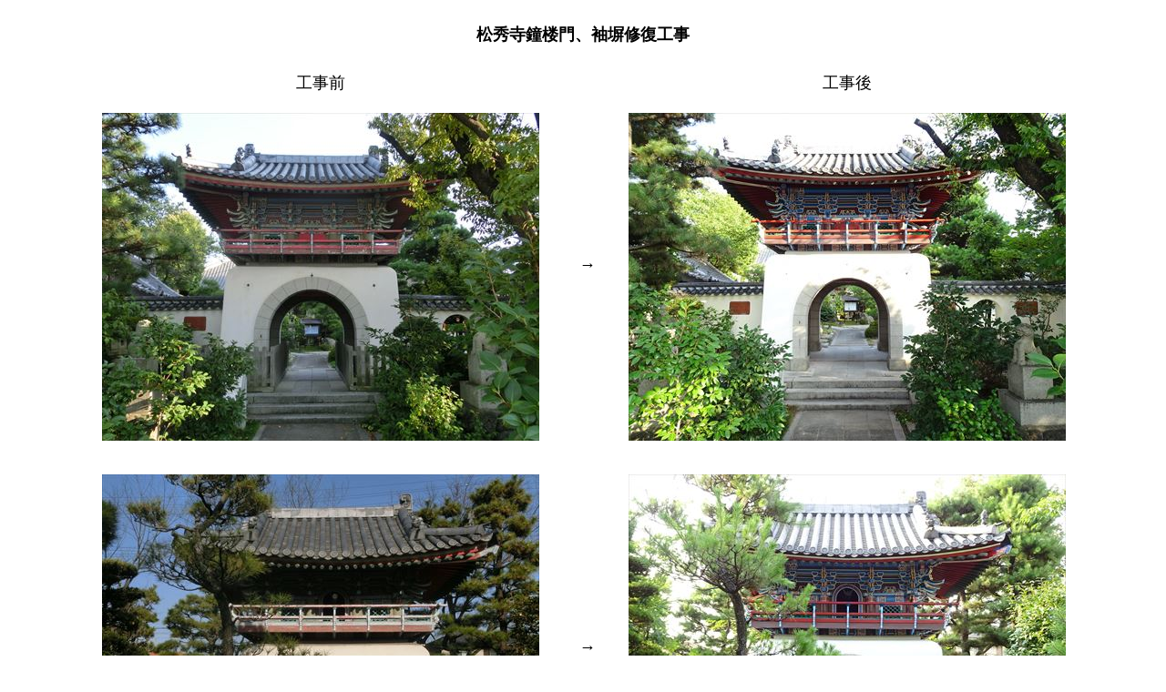

--- FILE ---
content_type: text/html
request_url: https://uotushaji.co.jp/kouji/syousyuuji_syouroumon.html
body_size: 1578
content:
<!DOCTYPE HTML PUBLIC "-//W3C//DTD HTML 4.01 Transitional//EN">
<HTML lang="ja">

<HEAD>

<link rel="stylesheet" href="../main_1C1_2c.css" type="text/css">
<META name="GENERATOR" content="IBM WebSphere Studio Homepage Builder Version 10.0.1.0 for Windows">
<META http-equiv="Content-Type" content="text/html; charset=Shift_JIS">
<META http-equiv="Content-Style-Type" content="text/css">
<TITLE>  松秀寺鐘楼門、袖塀修復工事  </TITLE>

</HEAD>

<BODY>

<BR>

<!-- 画像は450*360(縦優先)の大きさにする -->

<div class="kouji">

<CENTER><b> 松秀寺鐘楼門、袖塀修復工事 </b><br><br></CENTER>

<TABLE>
  <TBODY>
    <TR>
      <TD width="500">工事前<BR><BR>
      <IMG src="photo/syousyuuji_syouroumon_b1.jpg"><br><br>
      </TD>
      <TD  width="10"><b>→</b></TD>
      <TD width="500">工事後<BR><BR>
      <IMG src="photo/syousyuuji_syouroumon_a1.jpg"><br><br>
      </TD>
    </TR>   
   
    <TR>
      <TD>
      <IMG src="photo/syousyuuji_syouroumon_b2.jpg"><br><br>
      </TD>
      <TD><b>→</b></TD>
      <TD>
      <IMG src="photo/syousyuuji_syouroumon_a2.jpg"><br><br>
      </TD>
    </TR>

    <TR>
      <TD>
      <IMG src="photo/syousyuuji_syouroumon_b3.jpg"><br><br>
      </TD>
      <TD><b>→</b></TD>
      <TD>
      <IMG src="photo/syousyuuji_syouroumon_a3.jpg"><br><br>
      </TD>
    </TR> 
      
    <TR>
      <TD>
      <IMG src="photo/syousyuuji_syouroumon_b4.jpg"><br><br>
      </TD>
      <TD><b>→</b></TD>
      <TD>
      <IMG src="photo/syousyuuji_syouroumon_a4.jpg"><br><br>
      </TD>
    </TR>
  </TBODY>
</TABLE>

</div>

</BODY>

</HTML>


--- FILE ---
content_type: text/css
request_url: https://uotushaji.co.jp/main_1C1_2c.css
body_size: 18787
content:
@charset "Shift_JIS";

/*--------------------------------------------------------
  共通レイアウトパーツ設定
--------------------------------------------------------*/

/* ヘッダー内パーツ */



#hpb-header{
	width: 1100px; 
	margin-left: auto;
	margin-right: auto;
	margin-top: 0px;
/* 	background-image: url(fig/bg6.png);   */
}



#hpb-headerLogo{
	width: 1100px; 
	float: none;
	margin-top: 0px;
	margin-left: auto;
	margin-right: auto;
	padding-top: 0px;
 	background-image: url(fig/bg6.png); 
}

#hpb-headerLogo img{
	z-index: 105;
	overflow: visible;
	visibility: visible;
}


#hpb-headerLogo a{
    display: block;
    margin-top: 10px;
    margin-right: auto;
/*  margin-bottom: 11px;  */
    margin-bottom: 10px; 
    margin-left: 0px;
    padding-top: 0;
    padding-right: 0;
    padding-bottom: 0;
    padding-left: 0;
    text-indent: -9999px;
    overflow: hidden; 
    height: 5px;
 /*   height: 40px;  */
 /*   background-image : url(fig/logo_1C1.png);  */
    background-position: 0px 15px;
 /*    background-position: top left;  */
    background-repeat: no-repeat;
}


#hpb-headerMain h1{
    margin-top: 0;
    margin-right: 0;
    margin-bottom: 0;
    margin-left: 0;
    padding-top: 4px;
    padding-right: 0;
    padding-bottom: 4px;
    padding-left: 0;
    text-align: left;
    font-weight: normal;
    line-height: 18px;
    font-size: 10px;
    color: #ffffff;
	text-align: right;

}


#hpb-headerExtra1{
    width: 230px;
    margin-top: 15px;
    margin-right: 10px;
    float: right;
	letter-spacing: 0.1em;
}
#hpb-headerExtra1 p.tel{
    /* 電話番号の文字設定 */
    margin-top: 0;
    margin-right: 0;
    margin-bottom: 0;
    margin-left: 0;
    padding-top: 0;
    padding-right: 0;
    padding-bottom: 0;
    padding-left: 0;
    color : white;
    line-height: 1.4;
    text-align: right;
}

#hpb-headerExtra1 p.tel span{
    /* 電話番号の「TEL」文字設定 */
    color : white;
    font-weight: normal;
}

#hpb-headerExtra1 p.address{
    /* 住所文字設定 */
	color : white;
    margin-top: 0;
    margin-right: 0;
    margin-bottom: 0;
    margin-left: 0;
    padding-top: 0;
    padding-right: 0;
    padding-bottom: 0;
    padding-left: 0;
    line-height: 1.2;
    text-align: right;
}

/* ヘッダー　ふきだし */
h7 {
  position: relative;
  padding: 0.6em;
  background: #e0edff;
}

h7:after {
  position: absolute;
  content: '';
  top: 100%;
  left: 30px;
  border: 15px solid transparent;
  border-top: 15px solid #e0edff;
  width: 0;
  height: 0;
}



/* フッター内パーツ */

#hpb-footer{
	/* border-top-color: red;   */
	/* border-top-width: 10px;   */
	border-top-style: solid;
	width: 1100px;
	margin-left: auto;
	margin-right: auto;
}

#hpb-footerMain{
	background-color: #000000;
	padding-top: 8px;
	padding-bottom: 8px;
       width:1100;
       margin-left: auto;
	margin-right: auto;

}
#hpb-footerMain p{
    /* コピーライト文字設定 */
    text-align: center;
	color: black;
	margin: 0;
}

#hpb-footerExtra1{
	padding-top: 2px;
	padding-bottom: 10px;
	width: 1100px;
	margin-left: auto;
	margin-right: auto;
	background-color: #cccccc;
	text-align: center;
	background-image: url(fig/footer.jpg);
	background-repeat: no-repeat;
}



#hpb-footerExtra1 ul{
    margin-top: 0;
    margin-right: auto;
    margin-bottom: 0;
    margin-left: auto;
    padding-top: 0;
    padding-right: 0;
    padding-bottom: 0;
    padding-left: 0;
    list-style-type: none;
    text-align: right;
    width: 981px;
}

#hpb-footerExtra1 li{
    /* フッターナビ設定 */
    display: inline;
    background-image : url(fig/arrow_1C1.png);
    background-position: left center;
    background-repeat: no-repeat;
    padding-left: 16px;
    padding-right: 15px;
	padding-top: 3px;
	padding-bottom: 3px;
    font-weight: normal;
}

#hpb-footerExtra1 a:link{
	color: black;
	text-decoration: none;
}
#hpb-footerExtra1 a:visited{
	color: #05332e;
	text-decoration: none;
}
#hpb-footerExtra1 a:hover{
	color: #05332e;
}
#hpb-footerExtra1 a:active{
	color: #05332e;
}



/*--------------------------------------------------------
  ナビゲーションデザイン設定
--------------------------------------------------------*/

#hpb-nav li a{
    /* ナビゲーション文字設定 */
    font-weight: normal;
}

#hpb-nav li a:link{
    color: #000;
    text-decoration: none;
}
/* ナビゲーション文字色設定 */
#hpb-nav li a:visited{
    color: #000;
    text-decoration: none;
}
#hpb-nav li a:hover{
    color: #000;
    text-decoration: none;
}
#hpb-nav li a:active{
    color: #000;
    text-decoration: none;
}

#hpb-nav li span.ja{
    display: none;
}
/*--------------------------------------------------------
  基本パーツデザイン設定
--------------------------------------------------------*/

/* リンク文字色 */
a:link{
    color: #000;
    text-decoration: underline;
}
a:visited{
    color: #000;
    text-decoration: underline;
}
a:hover{
	color: #425937;
	text-decoration: none;
}
a:active{
	color: #425937;
	text-decoration: none;
}


p.guide {font: bold large/150% "ＭＳ 明朝"; }



#hpb-skip{
    /* ヘッダースキップの非表示 */
    height: 1px;
    margin: 0;
    padding: 0;
    overflow: hidden;
    text-indent: -9999px;
}

p{
    margin-top: 0.5em;
    margin-bottom: 0.5em;
    padding-right: 20px;
    padding-left: 0.1em;
    line-height: 1.4;
    text-align: left;
}

p.large{
    font-weight: bold;
}
p.indent{
    padding-left: 25px;
}

.left{
    float: left;
}

img.left{
    margin-left: 14px;
}

.right{
    float: right;
}

img.right{
    margin-right: 24px;
}

hr{
	width: 981px;
	height: 0.5px;
	margin-top: 10px;
	margin-right: 24px;
	margin-bottom: 20px;
	margin-left: auto;
	padding-top: 0px;
	padding-right: 0px;
	padding-bottom: 0px;
	padding-left: 0px;
	clear: both;
	border-width: 1px;
	border-style: none;
	color: #ffffff;
}

.hpb-layoutset-02 h2{
	padding-left: 33px;
	padding-top: 0px;
	padding-bottom: 0px;
	text-align: left;
	line-height: 78px;
	color: #ffffff;
	font-weight: normal;
	font-size: 1.4em;
	letter-spacing: 0.1em;
	background-image: url(fig/bg.png);
}

h2 span.ja{
    display: none;
}

#hpb-wrapper h3{
	background-image: url(fig/wood1.png);
	background-position: 80px 0px;
	background-repeat: no-repeat;
	padding-left: 5px;
	padding-top: 0px;
	padding-bottom: 0px;
	text-align: left;
	color: #333333;
	font-size: 1.2em;
	letter-spacing: 0.1em;
	margin-top: 3px;
	margin-right: 3px;
	margin-left: 3px;
	border-left-width: 7px;
	border-left-color: #877cff;
	border-left-style: solid;
	line-height: 1.1;
}

#hpb-wrapper h4{
	background-image: url(fig/wood1.png);
	background-position: 100px 0px;
	background-repeat: no-repeat;
	padding-left: 5px;
	padding-top: 0px;
	padding-bottom: 0px;
	text-align: left;
	color: #333333;
	font-size: 1.2em;
	letter-spacing: 0.1em;
	margin-top: 3px;
	margin-right: 3px;
	margin-left: 3px;
	border-left-width: 7px;
	border-left-color: purple;
	border-left-style: solid;
	line-height: 1.1;
}

#hpb-wrapper #privacy h3{
	background-position: 280px 0px;/*プライバシーポリシー用*/
}

h3.hpb-c-index{
    height: 1px;
    margin: 0;
    padding: 0;
    overflow: hidden;
    text-indent: -9999px;
    background: none;
}

h4{
    margin-top: 0;
    margin-right: 24px;
    margin-bottom: 1em;
    margin-left: 0;
    padding-top: 5px;
    padding-right: 10px;
    padding-bottom: 5px;
    padding-left: 10px;
    text-align: left;
    font-size: 1.1em;
    line-height: 1.2;
    color: #4c4fa0;
    font-weight: bold;
}

h5{
    margin-top: 0;
    margin-bottom: 10px;
    margin-left: 14px;
	margin-right: 34px;
    padding-top: 0;
    padding-right: 10px;
    padding-bottom: 2px;
    padding-left: 0px;
    text-align: left;
    font-size: 1.1em;
    line-height: 1.2;
    color: #333333;
	border-bottom-width: 1px;
    border-bottom-style: dotted;
    border-bottom-color: #4c4fa0;
}

table{
	margin-top: 5px;
	margin-right: auto;
	margin-bottom: 5px;
	margin-left: 10px;
	border-collapse: collapse;
	border-top-width: 0px;
	border-left-width: 0px;
	width: 90%;
}

table th{
    padding-top: 8px;
    padding-right: 15px;
    padding-bottom: 8px;
    padding-left: 8px;
    text-align: left;
    background-color: #e2e6f5;
    border-right-width: 1px;
    border-right-style: solid;
    border-right-color: #cccccc;
    border-bottom-width: 1px;
    border-bottom-style: solid;
    border-bottom-color: #cccccc;
}

table td{
	padding-top: 8px;
	padding-right: 3px;
	padding-bottom: 8px;
	padding-left: 4px;
	text-align: left;
	border-right-width: 0px;
	border-bottom-width: 0px;
}


/* 実績の表を中央に設定 */
.jisseki {
 text-align: center;
 }
.jisseki table {
 table-layout: fixed;
 padding-right: 1px;
 margin-left: auto;
 margin-right: auto;
 }
/* ------------- */

/* 工事実績の物件ごとのページを設定 */
.kouji {
 background-color:ffffff;
 font-size:18px;
 text-align: center;
 font-family:'游ゴシック','Hiragino Sans','ヒラギノ角ゴシック', Meiryo, 'ヒラギノ角ゴ Pro W3', 'Hiragino Kaku Gothic Pro', 'ＭＳ Ｐゴシック', 'Osaka', sans-serif;
 font-weight:540;/* 游明朝がはっきり見えるように設定　通常500程度 */
 }
.kouji table{
       margin-top: 0px;
       table-layout: fixed;
       margin-right: auto;
       margin-left: auto;
 }
.kouji table td{
        margin-top: 0px;
	text-align: center;
        font-size:18px;
}




/* 工事実績の分類ごとの色を設定 */
k1{
border: #ffb6c1 solid 0px;
border-left: #ffb6c1 solid 5px;
padding: 1px;
background: #fff;
font-size: 100%;"
}

/* ------------- */

/* 事例紹介の表を設定 */
.flow {
 text-align: center;
 margin-right: auto;
 margin-left: auto;
 }
.flow table{
       table-layout: fixed;
	margin-top: 0px;
	margin-right: auto;
	margin-bottom: 0px;
	margin-left: auto;
 }
.flow table td{
	padding-top: 8px;
	padding-right: 0px;
	padding-bottom: 8px;
	padding-left: 0px;
	text-align: center;
	border-right-width: 0px;
	border-bottom-width: 0px;
}
/* ------------- */
/* 棚橋家大改修の表を設定 */
.tana {
 text-align: left;
 }
.tana table{
       table-layout: fixed;
	margin-top: 10px;
	margin-right: auto;
	margin-bottom: 10px;
	margin-left: auto;
 }
.tana table td{
	padding-top: 8px;
	padding-right: 12px;
	padding-bottom: 8px;
	padding-left: 15px;
	text-align: left;
	border-right-width: 0px;
	border-bottom-width: 0px;
}
/* ------------- */

/* フォームパーツ設定 */
input.button{
    margin-top: 15px;
    margin-right: auto;
    margin-bottom: 15px;
    margin-left: auto;
	padding: 10px;
}
textarea{
    width: 400px;
    height: 200px;
}

input.l{
    width: 400px;
}
input.m{
    width: 250px;
}
input.s{
    width: 150px;
}
#contact form{
	text-align:center;
}
#contact form h3{
	text-align: left;
}
#contact form table{
	margin-left:auto;
}
/* メインコンテンツ内基本パーツ */

#hpb-main p{
    margin-left: 10px;
    margin-right: 10px;
}

#hpb-main ul{
    margin-top: 0;
    margin-right: 10px;
    margin-bottom: 0;
    margin-left: 10px;
    padding-top: 0;
    padding-right: 0;
    padding-bottom: 0;
    padding-left: 0;
    list-style-type: none;
}

#hpb-main ul li{
	text-align: left;
	line-height: 1.5;
	padding-top: 10px;
	padding-right: 15px;
	padding-bottom: 10px;
	padding-left: 20px;
	background-image : url(fig/bg_2_2.png);
	background-position: 5px 10px;
	background-repeat: no-repeat;
	border-bottom-width: 1px;
	border-bottom-style: solid;
	border-bottom-color: #dddddd;
}

#hpb-main dl{
    margin-top: 0;
    margin-right: 15px;
    margin-bottom: 30px;
    margin-left: 10px;
    padding-top: 0;
    padding-right: 0;
    padding-bottom: 0;
    padding-left: 0;

}

#hpb-main dt{
    float: left;
    margin-top: 0;
    margin-right: 0;
    margin-bottom: 0;
    margin-left: 0;
    text-align: left;
    line-height: 16px;
    min-height: 16px;
    font-weight: normal;
    width : 140px;
    padding-top: 10px;
    padding-right: 0;
    padding-bottom: 10px;
    padding-left: 20px;
    background-image : url(fig/bg_2_2.png); 
    background-position: 5px 10px;
    background-repeat: no-repeat;
}

#hpb-main dd{
    margin-top: 0;
    margin-right: 0;
    margin-bottom: 0;
    margin-left: 0;
    padding-top: 10px;
    padding-right: 10px;
    padding-bottom: 10px;
    text-align: left;
    line-height: 16px;
    min-height: 16px;
    padding-left: 165px;
    border-bottom-width: 1px;
    border-bottom-style: solid;
    border-bottom-color: #DDDDDD;
}


/* 新着情報インラインフレーム設定 */

#hpb-main-n dl{
    margin-top: 0;
    margin-right: 15px;
    margin-bottom: 0px;
    margin-left: 10px;
    padding-top: 0;
    padding-right: 0;
    padding-bottom: 0;
    padding-left: 0;

}

#hpb-main-n dt{
    float: left;
    margin-top: 0;
    margin-right: 0;
    margin-bottom: 0;
    margin-left: 0;
    text-align: left;
    line-height: 16px;
    min-height: 16px;
    font-weight: normal;
    width : 140px;
    padding-top: 2px;
    padding-right: 0;
    padding-bottom: 2px;
    padding-left: 20px;
  /*  background-image : url(fig/bg_2_2.png); */ 
    background-position: 5px 10px;
    background-repeat: no-repeat;
}

#hpb-main-n dd{
    margin-top: 0;
    margin-right: 0;
    margin-bottom: 0;
    margin-left: 0;
    padding-top: 2px;
    padding-right: 10px;
    padding-bottom: 2px;
    text-align: left;
/*    line-height: 16px;  */
    min-height: 16px;
    padding-left: 165px;
    border-bottom-width: 1px;
/*    border-bottom-style: solid; */
/*    border-bottom-color: #DDDDDD; */
}

/* 新着情報インラインフレーム　設定end */



*:first-child + html #hpb-main dd{
    /* for IE7 */
    padding-left: 10px;
    min-height: 20px;
}

* html #hpb-main dd{
    /* for IE6 */
    height: 20px;
    padding-left: 0px;
}

#hpb-main dl::after{
    content: ".";
    clear: both;
    height: 0;
    display: block;
    visibility: hidden;
}

#hpb-main img.left{
    margin-top: 5px;
    margin-right: 20px;
    margin-bottom: 10px;
    float: left;
}

#hpb-main img.right{
    margin-top: 5px;
    margin-bottom: 10px;
    margin-left: 20px;
    float: right;
}

#pagetop{
	clear: both;
	width: 1100px;
	margin-top: 20px;
	margin-right: auto;
	margin-bottom: 0px;
	margin-left: auto;
	text-align: right;
}

#pagetop a{
    /* ページの先頭へのリンク設定 */
    background-image : url(fig/returnTop_1C1.png);
    background-position: center left;
    background-repeat: no-repeat;
    text-align: left;
    padding-left: 18px;
    padding-top: 8px;
    padding-bottom: 8px;
    padding-right: 10px;
    line-height: 1.6;
}
#pagetop a:link{
	color: #000000;
	text-decoration: none;
}
#pagetop a:hover{
	text-decoration: underline;
}
#pagetop a:visited{
	color: #000000;
}

/* サイドブロック内パーツ */

#banner ul{
    margin-top: 0;
    margin-right: 0;
    margin-bottom: 0px;
    margin-left: 0;
    padding-top: 0;
    padding-right: 0;
    padding-bottom: 0;
    padding-left: 0;
    list-style-type: none;
}

#banner li{
	padding-bottom: 0px;
	background-color: white;
	margin-bottom: 5px;
       padding-right: auto;
       padding-left: auto;
}

#banner li a{
    display: block;
    width: 220px;
    height: 45px;
    text-indent: 0px;
    overflow: hidden;
}

#banner_L ul{
    margin-top: 0;
    margin-right: 0;
    margin-bottom: 0px;
    margin-left: 0;
    padding-top: 0;
    padding-right: 0;
    padding-bottom: 0;
    padding-left: 0;
    list-style-type: none;
}
#banner_L li{
	padding-bottom: 0px;
	background-color: white;
	margin-bottom: 5px;
       padding-right: auto;
       padding-left: auto;
}

#banner_L li a{
    display: block;
    width: 220px;
    text-indent: 0px;
    overflow: hidden;
}

 /* 
#banner a#banner-service{
   現場リポートバナー
    background-image : url(fig/banner_1C1_01.png);
    background-position: top left;
    background-repeat: no-repeat;
} */
/*
#banner a#banner-a{
     新聞掲載バナー 
    background-image : url(fig/banner_1C1_03.jpg);
    background-position: top left;
    background-repeat: no-repeat;
} 
*/
 /* 
#banner a#banner-b{
   工事の流れバナー 
    background-image : url(fig/banner_1C1_04.jpg);
    background-position: top left;
    background-repeat: no-repeat;
}
*/
/*
#banner a#banner-c{
     用語解説バナー 
    background-image : url(fig/banner_1C1_05.jpg);
    background-position: top left;
    background-repeat: no-repeat;
}
*/

/*
#hpb-inner #companyinfo{
	padding-top: 5px;
	padding-bottom: 5px;
	padding-left: 5px;
	padding-right: 5px;
	background-color: #ffffff;
	border-width: 1px;
	border-style: solid;
	border-color: #d3d3d3;
	margin-bottom: 10px;
	background-image: url(fig/bg6.png);
}
*/
/*
#hpb-inner #companyinfo h3{
    color: #000;
    text-align: center;
    font-weight: normal;
    padding-top: 5px;
    padding-bottom: 5px;
    padding-left: 5px;
    padding-right: 5px;
    background-image : url(fig/ribon1.png);
    background-position: top left;
    background-repeat: repeat;
    font-size: 1em;
    margin-top: 2px;
	margin-left: 2px;
	margin-right: 2px;
}
*/
/*
#hpb-inner #companyinfo p{
    margin-bottom: 10px;
    padding-left: 15px;
    padding-right: 5px;
}
*/

/* トップページ デザイン定義 */

#toppage p.large{
 /*    background-image : url(iconPc_1C1.png);   */
    background-position: center left;
    background-repeat: no-repeat;
	padding-left: 40px;
	padding-top: 10px;
	padding-bottom: 10px;
}

#toppage h3{
	background-image : url(fig/wood2.gif);
	background-position: 80px 0px;
	background-repeat: repeat;
	padding-left: 5px;
	padding-top: 0px;
	padding-bottom: 0px;
	text-align: left;
	color: #333333;
	font-size: 1.8em;
	letter-spacing: 0.1em;
	 margin-top: 3px; 
	margin-right: 3px;
	margin-left: 3px;
	border-left-width: 7px;
	border-left-color: #c8c8c8;
	border-left-style: solid;
	line-height: 1.1;
	text-indent: 1em;
	font-family: 魚石行書, 有澤楷書, メイリオ;
}

#toppage h3 span.ja{
    display: none;
}
#toppage-topics{
	margin-bottom: 8px;
}
#hpb-main #toppage-topics hr{
	margin-bottom: 0px;
	padding-bottom: 0;
}
#hpb-main #toppage-topics ul{
	background-image : url(fig/topicsBg_1C1.png);
    background-position: 5px 0px;
    background-repeat: no-repeat;
	padding-bottom: 10px;
	min-height: 160px;
	padding-left: 170px;
}
#hpb-main #toppage-topics li{
	background-image: none;
	padding-left: 5px;
}

#toppage-news{
	margin-bottom: 2px;
}

/*--------------------------------------------------------
#hpb-main #toppage-news dl{
	margin-bottom: 7px;
	background-image: url(fig/news.gif);
	background-position: 5px 0px;
	background-repeat: no-repeat;
	padding-bottom: 10px;
	min-height: 160px;
	padding-left: 170px;
}
#hpb-main #toppage-news dt{
	width: 100px !important;
}
#hpb-main #toppage-news dd{
	padding-left: 120px;
}
-------------------------------------------------------- */

/* アクセスページ デザイン定義 */

#mainpage h3 + img{
	margin-left: 10px;
	margin-bottom: 10px;
}

/* =======================================================
  レスポンシブル設定は一旦消去しました
======================================================= */
